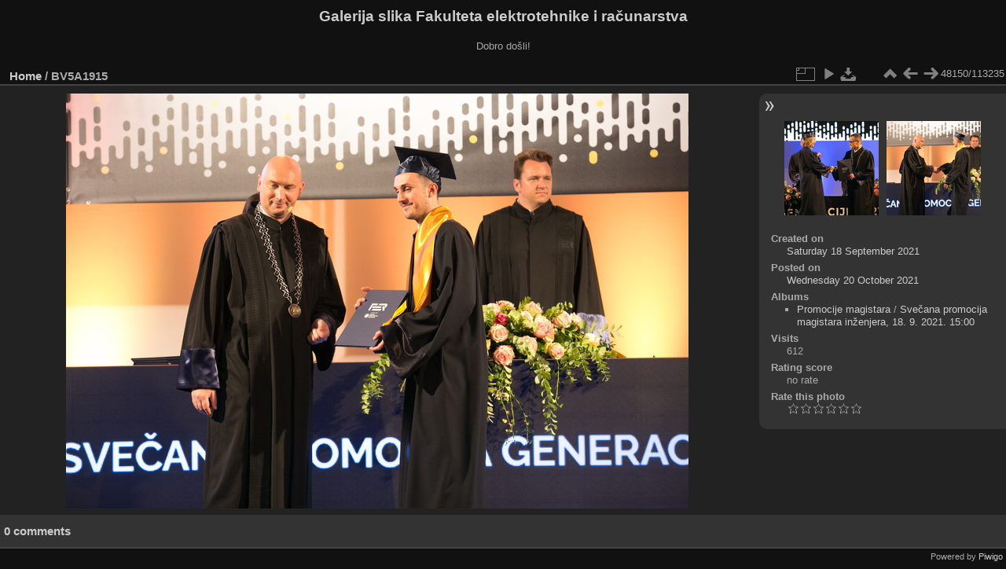

--- FILE ---
content_type: text/html; charset=utf-8
request_url: https://multimedija.fer.hr/picture.php?/64384/categories
body_size: 3323
content:
<!DOCTYPE html>
<html lang="en" dir="ltr">
<head>
<meta charset="utf-8">
<meta name="generator" content="Piwigo (aka PWG), see piwigo.org">

 
<meta name="description" content="BV5A1915 - BV5A1915.jpg">

<title>BV5A1915 | Galerija slika Fakulteta elektrotehnike i računarstva</title>
<link rel="shortcut icon" type="image/x-icon" href="themes/default/icon/favicon.ico">

<link rel="start" title="Home" href="/" >
<link rel="search" title="Search" href="search.php" >

<link rel="first" title="First" href="picture.php?/112697/categories" ><link rel="prev" title="Previous" href="picture.php?/82038/categories" ><link rel="next" title="Next" href="picture.php?/64385/categories" ><link rel="last" title="Last" href="picture.php?/37655/categories" ><link rel="up" title="Thumbnails" href="index.php?/categories/flat/start-48090" >
<link rel="canonical" href="picture.php?/64384">

 
	<!--[if lt IE 7]>
		<link rel="stylesheet" type="text/css" href="themes/default/fix-ie5-ie6.css">
	<![endif]-->
	<!--[if IE 7]>
		<link rel="stylesheet" type="text/css" href="themes/default/fix-ie7.css">
	<![endif]-->
	

	<!--[if lt IE 8]>
		<link rel="stylesheet" type="text/css" href="themes/elegant/fix-ie7.css">
	<![endif]-->


<!-- BEGIN get_combined -->
<link rel="stylesheet" type="text/css" href="_data/combined/6lr79v.css">


<!-- END get_combined -->

<!--[if lt IE 7]>
<script type="text/javascript" src="themes/default/js/pngfix.js"></script>
<![endif]-->

</head>

<body id="thePicturePage" class="section-categories image-64384 "  data-infos='{"section":"categories","image_id":"64384"}'>

<div id="the_page">


<div id="theHeader"><h1>Galerija slika Fakulteta elektrotehnike i računarstva</h1>

<p>Dobro došli!</p></div>


<div id="content">



<div id="imageHeaderBar">
	<div class="browsePath">
		<a href="/">Home</a><span class="browsePathSeparator"> / </span><h2>BV5A1915</h2>
	</div>
</div>

<div id="imageToolBar">
<div class="imageNumber">48150/113235</div>
<div class="navigationButtons">
<a href="index.php?/categories/flat/start-48090" title="Thumbnails" class="pwg-state-default pwg-button"><span class="pwg-icon pwg-icon-arrow-n"></span><span class="pwg-button-text">Thumbnails</span></a><a href="picture.php?/82038/categories" title="Previous : BV5A1915" class="pwg-state-default pwg-button"><span class="pwg-icon pwg-icon-arrow-w"></span><span class="pwg-button-text">Previous</span></a><a href="picture.php?/64385/categories" title="Next : BV5A1916" class="pwg-state-default pwg-button pwg-button-icon-right"><span class="pwg-icon pwg-icon-arrow-e"></span><span class="pwg-button-text">Next</span></a></div>

<div class="actionButtons">
<a id="derivativeSwitchLink" title="Photo sizes" class="pwg-state-default pwg-button" rel="nofollow"><span class="pwg-icon pwg-icon-sizes"></span><span class="pwg-button-text">Photo sizes</span></a><div id="derivativeSwitchBox" class="switchBox"><div class="switchBoxTitle">Photo sizes</div><span class="switchCheck" id="derivativeCheckedmedium">&#x2714; </span><a href="javascript:changeImgSrc('_data/i/upload/2021/10/20/20211020222328-85bff90b-me.jpg','medium','medium')">M - medium<span class="derivativeSizeDetails"> (792 x 528)</span></a><br><span class="switchCheck" id="derivativeCheckedlarge" style="visibility:hidden">&#x2714; </span><a href="javascript:changeImgSrc('_data/i/upload/2021/10/20/20211020222328-85bff90b-la.jpg','large','large')">L - large<span class="derivativeSizeDetails"> (1008 x 672)</span></a><br><span class="switchCheck" id="derivativeCheckedxlarge" style="visibility:hidden">&#x2714; </span><a href="javascript:changeImgSrc('i.php?/upload/2021/10/20/20211020222328-85bff90b-xl.jpg','xlarge','xlarge')">XL - extra large<span class="derivativeSizeDetails"> (1224 x 816)</span></a><br><span class="switchCheck" id="derivativeCheckedxxlarge" style="visibility:hidden">&#x2714; </span><a href="javascript:changeImgSrc('_data/i/upload/2021/10/20/20211020222328-85bff90b-xx.jpg','xxlarge','xxlarge')">XXL - huge<span class="derivativeSizeDetails"> (1656 x 1104)</span></a><br><a href="javascript:phpWGOpenWindow('./upload/2021/10/20/20211020222328-85bff90b.jpg','xxx','scrollbars=yes,toolbar=no,status=no,resizable=yes')" rel="nofollow">Original</a></div>
<a href="picture.php?/64384/categories&amp;slideshow=" title="slideshow" class="pwg-state-default pwg-button" rel="nofollow"><span class="pwg-icon pwg-icon-slideshow"></span><span class="pwg-button-text">slideshow</span></a><a id="downloadSwitchLink" href="action.php?id=64384&amp;part=e&amp;download" title="Download this file" class="pwg-state-default pwg-button" rel="nofollow"><span class="pwg-icon pwg-icon-save"></span><span class="pwg-button-text">download</span></a> </div>
</div>
<div id="theImageAndInfos">
<div id="theImage">

    <img class="file-ext-jpg path-ext-jpg" src="_data/i/upload/2021/10/20/20211020222328-85bff90b-me.jpg"width="792" height="528" alt="BV5A1915.jpg" id="theMainImage" usemap="#mapmedium" title="BV5A1915 - BV5A1915.jpg">


<map name="mapmedium"><area shape=rect coords="0,0,198,528" href="picture.php?/82038/categories" title="Previous : BV5A1915" alt="BV5A1915"><area shape=rect coords="198,0,591,132" href="index.php?/categories/flat/start-48090" title="Thumbnails" alt="Thumbnails"><area shape=rect coords="595,0,792,528" href="picture.php?/64385/categories" title="Next : BV5A1916" alt="BV5A1916"></map><map name="maplarge"><area shape=rect coords="0,0,252,672" href="picture.php?/82038/categories" title="Previous : BV5A1915" alt="BV5A1915"><area shape=rect coords="252,0,752,168" href="index.php?/categories/flat/start-48090" title="Thumbnails" alt="Thumbnails"><area shape=rect coords="757,0,1008,672" href="picture.php?/64385/categories" title="Next : BV5A1916" alt="BV5A1916"></map><map name="mapxlarge"><area shape=rect coords="0,0,306,816" href="picture.php?/82038/categories" title="Previous : BV5A1915" alt="BV5A1915"><area shape=rect coords="306,0,913,204" href="index.php?/categories/flat/start-48090" title="Thumbnails" alt="Thumbnails"><area shape=rect coords="920,0,1224,816" href="picture.php?/64385/categories" title="Next : BV5A1916" alt="BV5A1916"></map><map name="mapxxlarge"><area shape=rect coords="0,0,414,1104" href="picture.php?/82038/categories" title="Previous : BV5A1915" alt="BV5A1915"><area shape=rect coords="414,0,1235,276" href="index.php?/categories/flat/start-48090" title="Thumbnails" alt="Thumbnails"><area shape=rect coords="1245,0,1656,1104" href="picture.php?/64385/categories" title="Next : BV5A1916" alt="BV5A1916"></map>


</div><div id="infoSwitcher"></div><div id="imageInfos">
	<div class="navThumbs">
			<a class="navThumb" id="linkPrev" href="picture.php?/82038/categories" title="Previous : BV5A1915" rel="prev">
				<span class="thumbHover prevThumbHover"></span>
        <img class="" src="_data/i/upload/2023/01/23/20230123010126-40156e4c-sq.jpg" alt="BV5A1915">
			</a>
			<a class="navThumb" id="linkNext" href="picture.php?/64385/categories" title="Next : BV5A1916" rel="next">
				<span class="thumbHover nextThumbHover"></span>
				<img class="" src="_data/i/upload/2021/10/20/20211020222333-312f8525-sq.jpg" alt="BV5A1916">
			</a>
	</div>

<dl id="standard" class="imageInfoTable">
<div id="datecreate" class="imageInfo"><dt>Created on</dt><dd><a href="index.php?/created-monthly-list-2021-09-18" rel="nofollow">Saturday 18 September 2021</a></dd></div><div id="datepost" class="imageInfo"><dt>Posted on</dt><dd><a href="index.php?/posted-monthly-list-2021-10-20" rel="nofollow">Wednesday 20 October 2021</a></dd></div><div id="Categories" class="imageInfo"><dt>Albums</dt><dd><ul><li><a href="index.php?/category/110">Promocije magistara</a> / <a href="index.php?/category/289">Svečana promocija magistara inženjera, 18. 9. 2021. 15:00</a></li></ul></dd></div><div id="Visits" class="imageInfo"><dt>Visits</dt><dd>612</dd></div><div id="Average" class="imageInfo"><dt>Rating score</dt><dd><span id="ratingScore">no rate</span> <span id="ratingCount"></span></dd></div><div id="rating" class="imageInfo"><dt><span id="updateRate">Rate this photo</span></dt><dd><form action="picture.php?/64384/categories&amp;action=rate" method="post" id="rateForm" style="margin:0;"><div><input type="submit" name="rate" value="0" class="rateButton" title="0"><input type="submit" name="rate" value="1" class="rateButton" title="1"><input type="submit" name="rate" value="2" class="rateButton" title="2"><input type="submit" name="rate" value="3" class="rateButton" title="3"><input type="submit" name="rate" value="4" class="rateButton" title="4"><input type="submit" name="rate" value="5" class="rateButton" title="5">			</div>
			</form>
		</dd>
	</div>


</dl>

</div>
</div>

<div id="comments" class="noCommentContent"><div id="commentsSwitcher"></div>
	<h3>0 comments</h3>

	<div id="pictureComments">
		<div id="pictureCommentList">
			<ul class="commentsList">
</ul>

		</div>
		<div style="clear:both"></div>
	</div>

</div>

</div>
<div id="copyright">

  Powered by	<a href="https://piwigo.org" class="Piwigo">Piwigo</a>
  
</div>
</div>
<!-- BEGIN get_combined -->
<script type="text/javascript" src="_data/combined/5k00i3.js"></script>
<script type="text/javascript">//<![CDATA[

var p_main_menu = "on", p_pict_descr = "on", p_pict_comment = "off";
document.onkeydown = function(e){e=e||window.event;if (e.altKey) return true;var target=e.target||e.srcElement;if (target && target.type) return true;	var keyCode=e.keyCode||e.which, docElem=document.documentElement, url;switch(keyCode){case 63235: case 39: if (e.ctrlKey || docElem.scrollLeft==docElem.scrollWidth-docElem.clientWidth)url="picture.php?/64385/categories"; break;case 63234: case 37: if (e.ctrlKey || docElem.scrollLeft==0)url="picture.php?/82038/categories"; break;case 36: if (e.ctrlKey)url="picture.php?/112697/categories"; break;case 35: if (e.ctrlKey)url="picture.php?/37655/categories"; break;case 38: if (e.ctrlKey)url="index.php?/categories/flat/start-48090"; break;}if (url) {window.location=url.replace("&amp;","&"); return false;}return true;}
function changeImgSrc(url,typeSave,typeMap)
{
	var theImg = document.getElementById("theMainImage");
	if (theImg)
	{
		theImg.removeAttribute("width");theImg.removeAttribute("height");
		theImg.src = url;
		theImg.useMap = "#map"+typeMap;
	}
	jQuery('#derivativeSwitchBox .switchCheck').css('visibility','hidden');
	jQuery('#derivativeChecked'+typeMap).css('visibility','visible');
	document.cookie = 'picture_deriv='+typeSave+';path=/';
}
(window.SwitchBox=window.SwitchBox||[]).push("#derivativeSwitchLink", "#derivativeSwitchBox");
var _pwgRatingAutoQueue = _pwgRatingAutoQueue||[];_pwgRatingAutoQueue.push( {rootUrl: '', image_id: 64384,onSuccess : function(rating) {var e = document.getElementById("updateRate");if (e) e.innerHTML = "Update your rating";e = document.getElementById("ratingScore");if (e) e.innerHTML = rating.score;e = document.getElementById("ratingCount");if (e) {if (rating.count == 1) {e.innerHTML = "(%d rate)".replace( "%d", rating.count);} else {e.innerHTML = "(%d rates)".replace( "%d", rating.count);}}}} );
//]]></script>
<script type="text/javascript">
(function() {
var s,after = document.getElementsByTagName('script')[document.getElementsByTagName('script').length-1];
s=document.createElement('script'); s.type='text/javascript'; s.async=true; s.src='_data/combined/zhmqy0.js';
after = after.parentNode.insertBefore(s, after);
})();
</script>
<!-- END get_combined -->

</body>
</html>